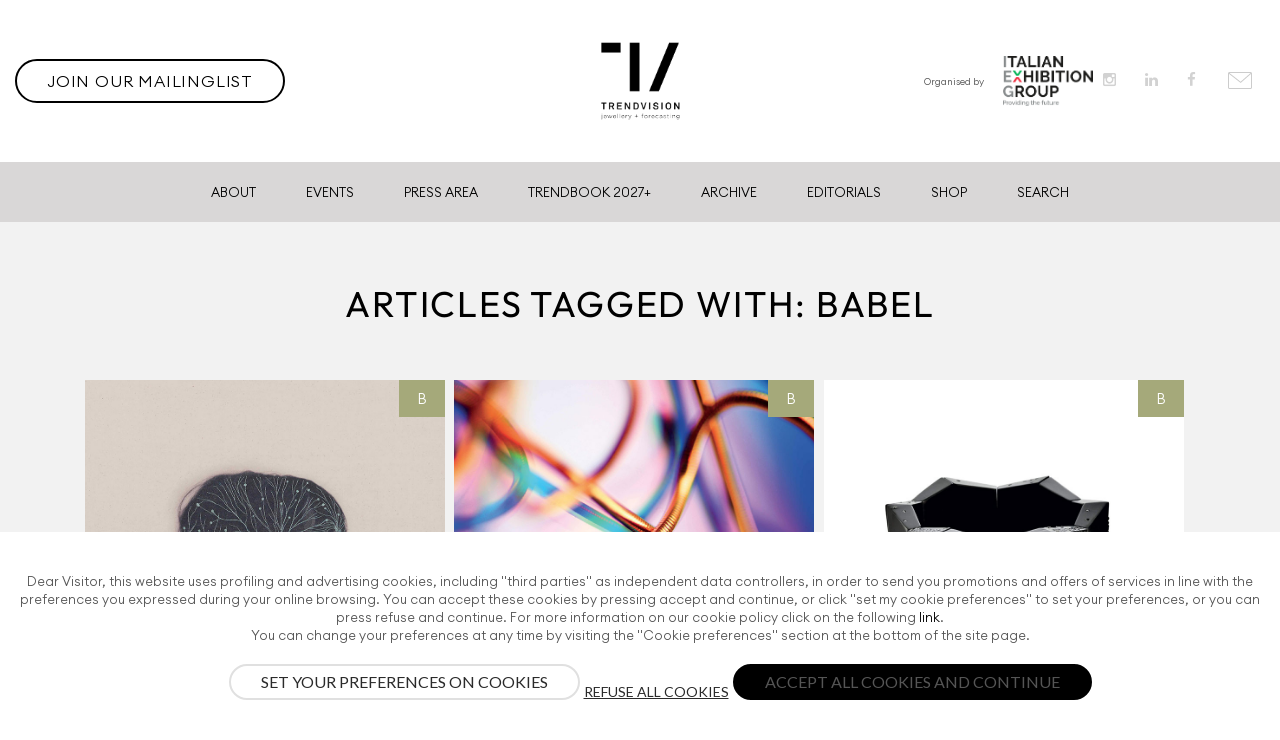

--- FILE ---
content_type: text/html; charset=utf-8
request_url: https://www.trendvisionforecasting.com/macrotrends-tags/tag/Babel
body_size: 9938
content:
<!DOCTYPE HTML>
<html lang="en-gb" dir="ltr"  data-config='{"twitter":0,"plusone":0,"facebook":0,"style":"trendvision"}'>

<head>
<meta charset="utf-8">
<meta http-equiv="X-UA-Compatible" content="IE=edge">
<meta name="viewport" content="width=device-width, initial-scale=1">
<base href="https://www.trendvisionforecasting.com/macrotrends-tags/tag/Babel" />
	<meta http-equiv="content-type" content="text/html; charset=utf-8" />
	<meta name="description" content="TRENDVISION Jewellery +Forecasting, the independent Think Tank of VICENZAORO, monitoring  global trends and forecasting jewellery, diamonds and watch design." />
	<meta name="generator" content="Joomla! - Open Source Content Management" />
	<title>Babel</title>
	<link href="/templates/yoo_uniq/favicon.ico" rel="shortcut icon" type="image/vnd.microsoft.icon" />
	<link href="/plugins/system/jce/css/content.css?157cc8884d99b9f0b938f75a2fa692f1" rel="stylesheet" type="text/css" />
	<link href="/modules/mod_zoofilter/tmpl/default/style.css?ver=20180416" rel="stylesheet" type="text/css" />
	<link href="https://www.trendvisionforecasting.com/plugins/system/cookiebannerjoomla/assets/css/cookie.css" rel="stylesheet" type="text/css" />
	<style type="text/css">
</style>
	<script src="/media/template/gzip.php?jquery.min-5f5ac9e1.js" type="text/javascript"></script>
	<script src="/media/template/gzip.php?jquery-noconflict-efd0e26e.js" type="text/javascript"></script>
	<script src="/media/template/gzip.php?jquery-migrate.min-4041b6b9.js" type="text/javascript"></script>
	<script src="/media/zoo/assets/js/responsive.js?ver=20180416" type="text/javascript"></script>
	<script src="/components/com_zoo/assets/js/default.js?ver=20180416" type="text/javascript"></script>
	<script src="/media/template/gzip.php?bootstrap.min-db6169b9.js" type="text/javascript"></script>
	<script src="/modules/mod_zoofilter/assets/js/modernizr.custom.js?ver=20180416" type="text/javascript"></script>
	<script src="/modules/mod_zoofilter/assets/js/jquery.placehold.min.js?ver=20180416" type="text/javascript"></script>
	<script src="/modules/mod_zoofilter/assets/js/check_required.min.js?ver=20180416" type="text/javascript"></script>
	<script src="/modules/mod_zoofilter/tmpl/default/script.min.js?ver=20180416" type="text/javascript"></script>
	<script src="https://www.trendvisionforecasting.com/plugins/system/cookiebannerjoomla/assets/js/cookie.js" type="text/javascript"></script>
	<script src="/media/widgetkit/uikit2-62da139c.js" type="text/javascript"></script>
	<script src="/media/widgetkit/wk-scripts-86ffe0cd.js" type="text/javascript"></script>
	<script type="text/javascript">
jQuery(function($) {
			$('.zx').closest('div').addClass('zx');
		});var $cookiebar = {"cookie_advanced":{"gtm_code":"GTM-WQBWMB","cookie_name":"_cookieAdvancedV2Allowed","template":"\n<div id=\"tm-cookie-banner\" class=\"tm-cookie-banner\">\n\n    <div class=\"text\">\n        Dear Visitor, this website uses profiling and advertising cookies, including \"third parties\" as independent data controllers, in order to send you promotions and offers of services in line with the preferences you expressed during your online browsing. You can accept these cookies by pressing accept and continue, or click \"set my cookie preferences\" to set your preferences, or you can press refuse and continue. For more information on our cookie policy click on the following <a href=\"https:\/\/www.iegexpo.it\/en\/privacypolicy\" target=\"blank\">link<\/a>. <br \/> You can change your preferences at any time by visiting the \"Cookie preferences\" section at the bottom of the site page.    <\/div>\n\n    <div class=\"buttons\">\n\n        <button type=\"button\" class=\"js-modal-open btn\">Set your preferences on cookies<\/button>\n\n        <button type=\"button\" class=\"js-reject btn\" data-cookiebanner-update=\"true\">Refuse all cookies<\/button>\n\n        <button type=\"button\" class=\"js-accept btn\" data-cookiebanner-update=\"true\">Accept all cookies and continue<\/button>\n    <\/div>\n\n<\/div>\n","modal_template":"\n<div id=\"tm-cookie-banner-custom-modal\" style=\"display: none\">\n\n    <div class=\"modal-dialog\">\n\n        <div class=\"modal-header\">\n            <h3 class=\"modal-title\">Privacy Preferences Center<\/h3>\n            <div class=\"modal-description\"><h4>Manage consent preferences<\/h4><p>When you visit any website, this may store or retrieve information about your browser, largely in the form of cookies. This information may be about you, your preferences or your device and is used to a large extent to operate the site according to your expectations. Information usually does not identify you directly, but can provide a more personalized Web experience. As we respect your right to privacy, you can choose not to allow certain types of cookies. Click on the headers of the different categories to learn more and change the default settings. However, blocking certain types of cookies may have an impact on your experience of the site and the services we can offer. <a href=\"https:\/\/www.iegexpo.it\/en\/privacypolicy\" target=\"blank\">More information<\/a><\/p>\n<\/div>\n        <\/div>\n\n        <div class=\"modal-body\">\n\n            <table class=\"consent-table\">\n\n                \n                                            <tr>\n                            <td>\n                                <div>\n                                    <a class=\"consent-title\">Technical or strictly necessary cookies<\/a>\n\n                                    <div class=\"consent-description\" style=\"display: none\">\n                                    These cookies are essential for the proper functioning of the site and cannot be deactivated in our systems because the experience of use and navigation of the website may be compromised. They are usually set only in response to actions you have taken that constitute a service request, such as setting privacy preferences, accessing or filling out forms. You can set your browser to block or have warnings about these cookies, but as a result some parts of the site will not work. These cookies do not store personal information. This category of cookies cannot be disabled                                    <\/div>\n\n                                <\/div>\n                            <\/td>\n\n                            <td>\n                                <div>\n                                    <label class=\"switch\">\n                                        <input class=\"uk-checkbox custom-field\" name=\"required_storage\" type=\"checkbox\" value=\"1\" checked disabled \/>\n                                        <span class=\"slider\"><\/span>\n                                    <\/label>\n                                <\/div>\n                            <\/td>\n\n                        <\/tr>\n\n                    \n                \n                                            <tr>\n                            <td>\n                                <div>\n                                    <a class=\"consent-title\">Advertising cookies<\/a>\n\n                                    <div class=\"consent-description\" style=\"display: none\">\n                                    These cookies (which can be first or third party) are those used to profile the user based on his behavior on the site and therefore to create specific profiles of the user by showing him advertisements relevant to the preferences shown on the network by the user. They do not directly store personal information, but are based solely on the identification of your browser and your internet device. If you do not accept these cookies, you will receive less targeted advertising.                                    <\/div>\n\n                                <\/div>\n                            <\/td>\n\n                            <td>\n                                <div>\n                                    <label class=\"switch\">\n                                        <input class=\"uk-checkbox custom-field\" name=\"ad_storage\" type=\"checkbox\" value=\"1\"  \/>\n                                        <span class=\"slider\"><\/span>\n                                    <\/label>\n                                <\/div>\n                            <\/td>\n\n                        <\/tr>\n\n                    \n                \n                                            <tr>\n                            <td>\n                                <div>\n                                    <a class=\"consent-title\">Analytical or performance cookies<\/a>\n\n                                    <div class=\"consent-description\" style=\"display: none\">\n                                    These cookies collect information in aggregate form on the number of users and on how they use the website. Analytical cookies are used to analyze and monitor the way in which the Site is visited (e.g. number of accesses and pages viewed). They help us know which pages are the most and least popular and see how visitors move around the site. All information collected by cookies is aggregated for statistical purposes to allow us to make improvements to the Site in terms of operation and navigation. If you do not allow these cookies, we will not know when you have visited our site.                                    <\/div>\n\n                                <\/div>\n                            <\/td>\n\n                            <td>\n                                <div>\n                                    <label class=\"switch\">\n                                        <input class=\"uk-checkbox custom-field\" name=\"analytics_storage\" type=\"checkbox\" value=\"1\"  \/>\n                                        <span class=\"slider\"><\/span>\n                                    <\/label>\n                                <\/div>\n                            <\/td>\n\n                        <\/tr>\n\n                    \n                \n                    \n                \n                    \n                \n                    \n                \n\n            <\/table>\n\n        <\/div>\n\n        <div class=\"modal-footer\">\n\n            <p class=\"uk-text-right\">\n                <button class=\"js-modal-close btn\" type=\"button\">\n                    Cancel                <\/button>\n                <button class=\"js-custom-accept btn\" type=\"button\" data-cookiebanner-update=\"true\">\n                    Save and continue                <\/button>\n            <\/p>\n\n        <\/div>\n\n    <\/div>\n\n<\/div>\n"}};
	</script>

<link rel="apple-touch-icon-precomposed" href="/templates/yoo_uniq/apple_touch_icon.png">
<link rel="stylesheet" href="/media/template/gzip.php?bootstrap-8d28f353.css">
<link rel="stylesheet" href="/media/template/gzip.php?theme-ca96b788.css">
<script src="/media/template/gzip.php?theme-2960fd01.js"></script>

<!--[if (gte IE 6)&(lte IE 8)]>
<script type="text/javascript" src="/plugins/system/superfossil/assets/js/respond.min.js"></script>
<script type="text/javascript" src="/plugins/system/superfossil/assets/js/selectivzr.js"></script>
<![endif]-->
</head>

<body class="tm-noblog">
    <div id="top" class="tm-page">

        
        
            <div class="tm-headerbar-background">
    <div class="tm-headerbar tm-headerbar-container">

                <div class="tm-headerbar-left uk-flex uk-flex-middle">

                        <div class="uk-hidden-small">
                
	<div class="moduletable"><a class="uk-button" href="/#tm-top-d" uk-scroll>Join our Mailinglist</a></div>            </div>
            
                        <a href="#offcanvas" class="uk-navbar-toggle uk-visible-small" data-uk-offcanvas></a>
            
        </div>
        
                <div class="uk-flex uk-flex-center">
                        <a class="tm-logo uk-hidden-small" href="https://www.trendvisionforecasting.com">
	<!--<img src="/images/logo-trendvision.jpg" alt="logo trendvision" />--> <img src="/images/logo_2021.png" width="150" style="max-width: 150px;" alt="logo trendvision" /></a>
                                    <a class="tm-logo-small uk-visible-small" href="https://www.trendvisionforecasting.com">
	<img src="/images/logo_2021.png" alt="logo trendvision" width="134" height="30" /></a>
                    </div>
        
                <div class="tm-headerbar-right uk-flex uk-flex-middle">
            <div class="uk-panel">
	<div class="uk-visible-large"><small>Organised by</small> <a href="https://en.iegexpo.it/" target="_blank" rel="noopener"><img src="/images/logo-iegexpo-new.png" style="margin-left: 15px; width: 90px;" width="80" height="40" alt="logo iegexpo new" /></a></div></div>
<div class="uk-panel">
	<div class="headerbar-icons uk-visible-large">
  <a href="https://www.instagram.com/trendvisionforecasting/" target="_blank"><i class="uk-icon-instagram uk-margin-small-right"></i></a>
  <a href="https://www.linkedin.com/company/trendvision-jewellery-forecasting-italian-exhibition-group/" target="_blank"><i class="uk-icon-linkedin uk-margin-small-right"></i></a>
   <a href="https://www.facebook.com/trendvisionjewelleryforecasting/" target="_blank"><i class="uk-icon-facebook uk-margin-small-right"></i></a> 

  <!--<a href="https://it.pinterest.com/trendvision/" target="_blanck"><i class="uk-icon-pinterest uk-margin-small-right"></i></a>-->
  <a href="/contacts"><img src="/images/home_mail_icon.svg" alt="Contacts" /></a>
</div></div>        </div>
        
    </div>
</div>

    <div class="uk-hidden-small">
        <nav class="uk-navbar tm-navbar"
        data-uk-sticky        >
            <div class="uk-flex uk-flex-center">
                <ul class="uk-navbar-nav uk-hidden-small"><li><a href="/about">About</a></li><li><a href="/events">Events</a></li><li><a href="/press-area">Press Area</a></li><li><a href="/trendbook-2027">Trendbook 2027+</a></li><li class="uk-parent" data-uk-dropdown="{'preventflip':'y'}" aria-haspopup="true" aria-expanded="false"><a href="#">Archive</a>
<div class="uk-dropdown uk-dropdown-navbar uk-dropdown-width-1" style="min-width: 300px; max-width: 300px; width:300px;"><div class="uk-grid uk-dropdown-grid"><div class="uk-width-1-1"><ul class="uk-nav uk-nav-navbar"><li><a href="/archive/archive-macro-trends-2026">Archive Macro Trends 2026</a></li><li><a href="/archive/archive-macro-trends-2025">Archive Macro Trends 2025</a></li><li><a href="/archive/archive-macro-trends-2024">Archive Macro Trends 2024</a></li><li><a href="/archive/archive-macro-trends-2023">Archive Macro Trends 2023</a></li><li><a href="/archive/archive-macro-trends-2022">Archive Macro Trends 2022</a></li><li><a href="/archive/archive-macro-trends-2021">Archive Macro Trends 2021</a></li><li><a href="/archive/archive-macro-trends-2020">Archive Macro Trends 2020</a></li><li><a href="/archive/archive-macro-trends-2019">Archive Macro Trends 2019</a></li><li><a href="/archive/archive-macro-trends-2018">Archive Macro Trends 2018</a></li><li><a href="/archive/archive-macro-trends">Archive Macro Trends 2017</a></li></ul></div></div></div></li><li><a href="/editorials">Editorials</a></li><li><a href="https://extras.trendvisionforecasting.com/" class="shop" target="_blank" rel="noopener noreferrer">Shop</a></li></ul>

        <ul class="uk-navbar-nav uk-hidden-small">
            <li class="uk-parent" data-uk-dropdown>
                <a href="#">Search</a>
                <div class="uk-dropdown uk-dropdown-navbar">
	<div class="uk-grid">
	<div class="uk-width-1-2">		<div class="moduletable">
							<h3>Search MacroTrends</h3>
						
<div class="zoo-filter form-wrapper" id="mod-zoofilter-129">
	<form class="style" action="/editorials" method="post" id="zoo-filter-form-129" name="zoo-filter-form-129">
		
		<div class="form-inner">

			

	<div class="form-element-row textareapro textareapro-0"><label for="0_bd244f00-6993-4fe0-a6b2-380d5299af2b">Search into Description:</label><input type="text" name="elements[bd244f00-6993-4fe0-a6b2-380d5299af2b]" value=""  /></div>			
			<input type="hidden" name="option" value="com_zoo" />
			<input type="hidden" name="task" value="search" />
			<input type="hidden" name="controller" value="zoofilter" />
			<input type="hidden" name="type" value="trends" />
			<input type="hidden" name="app_id" value="3" />
			<input type="hidden" name="show_title" value="1" />
			<input type="hidden" name="show_ordering" value="0" />
			<input type="hidden" name="show_permalink" value="0" />
			<input type="hidden" name="redirect_if_one" value="0" />
			<input type="hidden" name="columns" value="3" />
			<input type="hidden" name="page_title" value="Search Result:" />
			<!-- Item Layout -->
			<!-- the layout value is overiden by ZOO when displaying category view.
				 As a workaround and future prevention the value it's wrapped but both will be checked. -->
			<input type="hidden" name="layout" value="default" />
			<input type="hidden" name="zoofilter[item_layout]" value="default" />
			<!-- Item Layout END -->
			<input type="hidden" name="page_layout" value="search" />
			<input type="hidden" name="elayout" value="default" />
			<input type="hidden" name="ordering_layout" value="default" />
			<input type="hidden" name="type" value="trends" />
			<input type="hidden" name="module_id" value="129" />
			
			<input type="hidden" name="Itemid" value="291" />	
			<input type="hidden" name="items_per_page" value="1000" />
			<input type="hidden" name="search_limit" value="1000" />
			
						<button type="submit" class="uk-button uk-button-primary">Search</button>
									
			<div class="clearfix"></div>

		</div>
		
	</form>
	
	<script type="text/javascript">
		jQuery(document).ready(function(){
			Modernizr.load({
				test: Modernizr.input.required,
				complete: function() {
					init("Required fields should not be empty.");
				}
			});
			jQuery('#mod-zoofilter-129').ZOOfilterSearchDefault({button: '.zfac-clear', ajax: 0, submit: 1})
		});
	</script>
</div>
		</div>
	</div>
	<div class="uk-width-1-2">		<div class="moduletable">
							<h3>Search Eventi</h3>
						
<div class="zoo-filter form-wrapper" id="mod-zoofilter-130">
	<form class="style" action="/editorials" method="post" id="zoo-filter-form-130" name="zoo-filter-form-130">
		
		<div class="form-inner">

			

	<div class="form-element-row textareapro textareapro-0"><label for="0_deafbcc9-2715-46e3-9514-8c73a382bd1a">Search into Description: </label><input type="text" name="elements[deafbcc9-2715-46e3-9514-8c73a382bd1a]" value=""  /></div>			
			<input type="hidden" name="option" value="com_zoo" />
			<input type="hidden" name="task" value="search" />
			<input type="hidden" name="controller" value="zoofilter" />
			<input type="hidden" name="type" value="evento" />
			<input type="hidden" name="app_id" value="5" />
			<input type="hidden" name="show_title" value="1" />
			<input type="hidden" name="show_ordering" value="0" />
			<input type="hidden" name="show_permalink" value="0" />
			<input type="hidden" name="redirect_if_one" value="0" />
			<input type="hidden" name="columns" value="2" />
			<input type="hidden" name="page_title" value="Search Result:" />
			<!-- Item Layout -->
			<!-- the layout value is overiden by ZOO when displaying category view.
				 As a workaround and future prevention the value it's wrapped but both will be checked. -->
			<input type="hidden" name="layout" value="default" />
			<input type="hidden" name="zoofilter[item_layout]" value="default" />
			<!-- Item Layout END -->
			<input type="hidden" name="page_layout" value="search" />
			<input type="hidden" name="elayout" value="default" />
			<input type="hidden" name="ordering_layout" value="default" />
			<input type="hidden" name="type" value="evento" />
			<input type="hidden" name="module_id" value="130" />
			
			<input type="hidden" name="Itemid" value="291" />	
			<input type="hidden" name="items_per_page" value="1000" />
			<input type="hidden" name="search_limit" value="1000" />
			
						<button type="submit" class="uk-button uk-button-primary">Search</button>
									
			<div class="clearfix"></div>

		</div>
		
	</form>
	
	<script type="text/javascript">
		jQuery(document).ready(function(){
			Modernizr.load({
				test: Modernizr.input.required,
				complete: function() {
					init("Required fields should not be empty.");
				}
			});
			jQuery('#mod-zoofilter-130').ZOOfilterSearchDefault({button: '.zfac-clear', ajax: 0, submit: 1})
		});
	</script>
</div>
		</div>
	</div>
	<!--<div class="uk-width-1-1"></div>-->
</div></div>
            </li>
        </ul>            </div>
        </nav>
    </div>


        
        
        
        
        
        
                <div id="tm-main" class="uk-block tm-block tm-block-fullwidth">

            <div class="">

                
                <div class="uk-grid" data-uk-grid-match data-uk-grid-margin>

                                        <div class="tm-main uk-width-medium-1-1">

                        
                        
                        <main id="tm-content" class="tm-content">

                            <div id="system-message-container">
</div>
<div class="yoo-zoo news-uikit news-uikit-tag">

		<h1 class="uk-h1 uk-margin-bottom uk-text-center uk-margin-top trendvision-main-title">Articles tagged with: Babel</h2>
	
	<div class="uk-margin-bottom uk-margin-large-top">
	<div class="grid uk-margin-top uk-visible-large" id="container" style="margin-right: 80px; margin-left: 80px; position: relative;">

	
<div class="grid-item uk-visible-large grid-item--width2" data-filter="Babel – The Phygital" data-grid-prepared="true">
	<div class="uk-panel uk-panel-box">

					<div class="uk-panel-badge uk-badge" style="background: #a5a97a">

				<a href="/macrotrends-2020/babel" style="color:#fff !important;">
					B				</a>
			</div>
		
		<div class="uk-panel-teaser">

			<a href="https://www.trendvisionforecasting.com/archive/archive-macro-trends-2020/archivio-macro-trend-2020/constructal"> 
	<img src="/media/zoo/images/post-4---Constructal-12_72ec04db8d19e6e33757bff6356d0622.jpg" alt="Constructal" width="900" height="900" /> </a>
		</div>

		<div class="uk-panel-teaser-bottom teaser-28">
						<h1 class="uk-article-title uk-margin-remove">
				<a href="https://www.trendvisionforecasting.com/archive/archive-macro-trends-2020/archivio-macro-trend-2020/constructal"> Constructal </a>
			</h1>
			
			
						<p class="uk-margin-remove">
				 Your true nature is luminary
Juana Gomez, Constructal, hand embroidery on photo printed on cotton, 2015 			</p>
						<span class="uk-text-small" style="font-style: italic; z-index:100000; position:absolute; bottom:20px; left:10px;">Tags:  <a href="/macrotrends-tags/tag/art">#art</a> - <a href="/macrotrends-tags/tag/Babel">#Babel</a> - <a href="/macrotrends-tags/tag/MappingBright">#MappingBright</a> - <a href="/macrotrends-tags/tag/ThePhygital">#ThePhygital</a> - <a href="/macrotrends-tags/tag/TrendBook2020">#TrendBook2020</a> </span>			<span class="uk-text-small" data-uk-toggle="{target:'#constructal', cls:'uk-visible'}" style="z-index:100000; position:absolute; bottom:5px; right:5px; cursor:pointer;"><i class="uk-icon-share-alt"></i></span>
		

			<div id="constructal" class="social-share">
				<ul>
					<li class="entypo-facebook"><a href="http://www.facebook.com/sharer/sharer.php?u=https://www.trendvisionforecasting.com/archive/archive-macro-trends-2020/archivio-macro-trend-2020/constructal" onclick="javascript:window.open(this.href,'', 'menubar=no,toolbar=no,resizable=yes,scrollbars=yes,height=600,width=600');return false;"><i class="uk-icon-facebook"></i></a></li>
					<li class="entypo-pinterest"><a data-pin-do="buttonPin" href="https://www.pinterest.com/pin/create/button/?url=https://www.trendvisionforecasting.com/archive/archive-macro-trends-2020/archivio-macro-trend-2020/constructal&media=https://www.trendvisionforecasting.com/images/2020/macrotrends/Post/Babel/post-4---Constructal-12.jpg&description=Constructal" onclick="javascript:window.open(this.href,'', 'menubar=no,toolbar=no,resizable=yes,scrollbars=yes,height=600,width=600');return false;"><i class="uk-icon-pinterest"></i></a></li>
					<li class="entypo-linkedin"><a href="https://www.linkedin.com/shareArticle?mini=true&url=https://www.trendvisionforecasting.com/archive/archive-macro-trends-2020/archivio-macro-trend-2020/constructal" onclick="javascript:window.open(this.href,'', 'menubar=no,toolbar=no,resizable=yes,scrollbars=yes,height=600,width=600');return false;"><i class="uk-icon-linkedin"></i></a></li>
				</ul>
			</div>
		</div>
	</div>
</div>

<div class="uk-width-1-1 uk-hidden-large" data-filter="Babel – The Phygital" data-grid-prepared="true">
	<div class="uk-panel uk-panel-box uk-grid uk-margin-bottom">

				<div class="uk-panel-badge uk-badge" style="background: #a5a97a">B</div>
		
		<div class="uk-width-medium-1-2 uk-margin-bottom">

			<a href="https://www.trendvisionforecasting.com/archive/archive-macro-trends-2020/archivio-macro-trend-2020/constructal"> 
	<img src="/media/zoo/images/post-4---Constructal-12_72ec04db8d19e6e33757bff6356d0622.jpg" alt="Constructal" width="900" height="900" /> </a>

		</div>

		<div class="uk-width-medium-1-2">
			<div class="uk-panel-teaser-bottom teaser-babel-the-phygital">
								<h1 class="uk-article-title uk-margin-remove">
					<a href="https://www.trendvisionforecasting.com/archive/archive-macro-trends-2020/archivio-macro-trend-2020/constructal"> Constructal </a>
				</h1>
				
				
								<p class="uk-margin-remove">
					 Your true nature is luminary
Juana Gomez, Constructal, hand embroidery on photo printed on cotton, 2015 				</p>
								<span class="uk-text-small" style="font-style: italic;">Tags:  <a href="/macrotrends-tags/tag/art">#art</a> - <a href="/macrotrends-tags/tag/Babel">#Babel</a> - <a href="/macrotrends-tags/tag/MappingBright">#MappingBright</a> - <a href="/macrotrends-tags/tag/ThePhygital">#ThePhygital</a> - <a href="/macrotrends-tags/tag/TrendBook2020">#TrendBook2020</a> </span>				<div class="uk-margin-top social-share-small">
					<a href="http://www.facebook.com/sharer/sharer.php?u=https://www.trendvisionforecasting.com/archive/archive-macro-trends-2020/archivio-macro-trend-2020/constructal" onclick="javascript:window.open(this.href,'', 'menubar=no,toolbar=no,resizable=yes,scrollbars=yes,height=600,width=600');return false;"><i class="uk-icon-facebook"></i></a>
					<a data-pin-do="buttonPin" href="https://www.pinterest.com/pin/create/button/?url=https://www.trendvisionforecasting.com/archive/archive-macro-trends-2020/archivio-macro-trend-2020/constructal&media=https://www.trendvisionforecasting.com/images/2020/macrotrends/Post/Babel/post-4---Constructal-12.jpg&description=Constructal" onclick="javascript:window.open(this.href,'', 'menubar=no,toolbar=no,resizable=yes,scrollbars=yes,height=600,width=600');return false;"><i class="uk-icon-pinterest"></i></a>
					<a href="https://www.linkedin.com/shareArticle?mini=true&url=https://www.trendvisionforecasting.com/archive/archive-macro-trends-2020/archivio-macro-trend-2020/constructal" onclick="javascript:window.open(this.href,'', 'menubar=no,toolbar=no,resizable=yes,scrollbars=yes,height=600,width=600');return false;"><i class="uk-icon-linkedin"></i></a>
				</div>
			</div>
		</div>
	</div>
</div>




	
<div class="grid-item uk-visible-large grid-item--width2" data-filter="Babel – The Phygital" data-grid-prepared="true">
	<div class="uk-panel uk-panel-box">

					<div class="uk-panel-badge uk-badge" style="background: #a5a97a">

				<a href="/macrotrends-2020/babel" style="color:#fff !important;">
					B				</a>
			</div>
		
		<div class="uk-panel-teaser">

			<a href="https://www.trendvisionforecasting.com/archive/archive-macro-trends-2020/archivio-macro-trend-2020/loriann-jewelry"> 
	<img src="/media/zoo/images/post-3---Loriann-Jewelry--12_32f76b245b9a78885fb3b82eac1b8569.jpg" alt="Loriann Jewelry" width="900" height="900" /> </a>
		</div>

		<div class="uk-panel-teaser-bottom teaser-28">
						<h1 class="uk-article-title uk-margin-remove">
				<a href="https://www.trendvisionforecasting.com/archive/archive-macro-trends-2020/archivio-macro-trend-2020/loriann-jewelry"> Loriann Jewelry </a>
			</h1>
			
			
						<p class="uk-margin-remove">
				 All we have is now! We are all lost stars trying to light up the sky
Loriann Jewelry 			</p>
						<span class="uk-text-small" style="font-style: italic; z-index:100000; position:absolute; bottom:20px; left:10px;">Tags:  <a href="/macrotrends-tags/tag/Babel">#Babel</a> - <a href="/macrotrends-tags/tag/DigitalPsychedelia">#DigitalPsychedelia</a> - <a href="/macrotrends-tags/tag/jewellery">#jewellery</a> - <a href="/macrotrends-tags/tag/ThePhygital">#ThePhygital</a> - <a href="/macrotrends-tags/tag/TrendBook2020">#TrendBook2020</a> </span>			<span class="uk-text-small" data-uk-toggle="{target:'#loriann-jewelry', cls:'uk-visible'}" style="z-index:100000; position:absolute; bottom:5px; right:5px; cursor:pointer;"><i class="uk-icon-share-alt"></i></span>
		

			<div id="loriann-jewelry" class="social-share">
				<ul>
					<li class="entypo-facebook"><a href="http://www.facebook.com/sharer/sharer.php?u=https://www.trendvisionforecasting.com/archive/archive-macro-trends-2020/archivio-macro-trend-2020/loriann-jewelry" onclick="javascript:window.open(this.href,'', 'menubar=no,toolbar=no,resizable=yes,scrollbars=yes,height=600,width=600');return false;"><i class="uk-icon-facebook"></i></a></li>
					<li class="entypo-pinterest"><a data-pin-do="buttonPin" href="https://www.pinterest.com/pin/create/button/?url=https://www.trendvisionforecasting.com/archive/archive-macro-trends-2020/archivio-macro-trend-2020/loriann-jewelry&media=https://www.trendvisionforecasting.com/images/2020/macrotrends/Post/Babel/post-3---Loriann-Jewelry--12.jpg&description=Loriann Jewelry" onclick="javascript:window.open(this.href,'', 'menubar=no,toolbar=no,resizable=yes,scrollbars=yes,height=600,width=600');return false;"><i class="uk-icon-pinterest"></i></a></li>
					<li class="entypo-linkedin"><a href="https://www.linkedin.com/shareArticle?mini=true&url=https://www.trendvisionforecasting.com/archive/archive-macro-trends-2020/archivio-macro-trend-2020/loriann-jewelry" onclick="javascript:window.open(this.href,'', 'menubar=no,toolbar=no,resizable=yes,scrollbars=yes,height=600,width=600');return false;"><i class="uk-icon-linkedin"></i></a></li>
				</ul>
			</div>
		</div>
	</div>
</div>

<div class="uk-width-1-1 uk-hidden-large" data-filter="Babel – The Phygital" data-grid-prepared="true">
	<div class="uk-panel uk-panel-box uk-grid uk-margin-bottom">

				<div class="uk-panel-badge uk-badge" style="background: #a5a97a">B</div>
		
		<div class="uk-width-medium-1-2 uk-margin-bottom">

			<a href="https://www.trendvisionforecasting.com/archive/archive-macro-trends-2020/archivio-macro-trend-2020/loriann-jewelry"> 
	<img src="/media/zoo/images/post-3---Loriann-Jewelry--12_32f76b245b9a78885fb3b82eac1b8569.jpg" alt="Loriann Jewelry" width="900" height="900" /> </a>

		</div>

		<div class="uk-width-medium-1-2">
			<div class="uk-panel-teaser-bottom teaser-babel-the-phygital">
								<h1 class="uk-article-title uk-margin-remove">
					<a href="https://www.trendvisionforecasting.com/archive/archive-macro-trends-2020/archivio-macro-trend-2020/loriann-jewelry"> Loriann Jewelry </a>
				</h1>
				
				
								<p class="uk-margin-remove">
					 All we have is now! We are all lost stars trying to light up the sky
Loriann Jewelry 				</p>
								<span class="uk-text-small" style="font-style: italic;">Tags:  <a href="/macrotrends-tags/tag/Babel">#Babel</a> - <a href="/macrotrends-tags/tag/DigitalPsychedelia">#DigitalPsychedelia</a> - <a href="/macrotrends-tags/tag/jewellery">#jewellery</a> - <a href="/macrotrends-tags/tag/ThePhygital">#ThePhygital</a> - <a href="/macrotrends-tags/tag/TrendBook2020">#TrendBook2020</a> </span>				<div class="uk-margin-top social-share-small">
					<a href="http://www.facebook.com/sharer/sharer.php?u=https://www.trendvisionforecasting.com/archive/archive-macro-trends-2020/archivio-macro-trend-2020/loriann-jewelry" onclick="javascript:window.open(this.href,'', 'menubar=no,toolbar=no,resizable=yes,scrollbars=yes,height=600,width=600');return false;"><i class="uk-icon-facebook"></i></a>
					<a data-pin-do="buttonPin" href="https://www.pinterest.com/pin/create/button/?url=https://www.trendvisionforecasting.com/archive/archive-macro-trends-2020/archivio-macro-trend-2020/loriann-jewelry&media=https://www.trendvisionforecasting.com/images/2020/macrotrends/Post/Babel/post-3---Loriann-Jewelry--12.jpg&description=Loriann Jewelry" onclick="javascript:window.open(this.href,'', 'menubar=no,toolbar=no,resizable=yes,scrollbars=yes,height=600,width=600');return false;"><i class="uk-icon-pinterest"></i></a>
					<a href="https://www.linkedin.com/shareArticle?mini=true&url=https://www.trendvisionforecasting.com/archive/archive-macro-trends-2020/archivio-macro-trend-2020/loriann-jewelry" onclick="javascript:window.open(this.href,'', 'menubar=no,toolbar=no,resizable=yes,scrollbars=yes,height=600,width=600');return false;"><i class="uk-icon-linkedin"></i></a>
				</div>
			</div>
		</div>
	</div>
</div>




	
<div class="grid-item uk-visible-large grid-item--width2" data-filter="Babel – The Phygital" data-grid-prepared="true">
	<div class="uk-panel uk-panel-box">

					<div class="uk-panel-badge uk-badge" style="background: #a5a97a">

				<a href="/macrotrends-2020/babel" style="color:#fff !important;">
					B				</a>
			</div>
		
		<div class="uk-panel-teaser">

			<a href="https://www.trendvisionforecasting.com/archive/archive-macro-trends-2020/archivio-macro-trend-2020/jaqueline-cullen"> 
	<img src="/media/zoo/images/post-2---Jaqueline-Cullen-12_3618bb5680687735e6c4e222333d76d6.jpg" alt="Jaqueline Cullen" width="900" height="900" /> </a>
		</div>

		<div class="uk-panel-teaser-bottom teaser-28">
						<h1 class="uk-article-title uk-margin-remove">
				<a href="https://www.trendvisionforecasting.com/archive/archive-macro-trends-2020/archivio-macro-trend-2020/jaqueline-cullen"> Jaqueline Cullen </a>
			</h1>
			
			
						<p class="uk-margin-remove">
				 Geometry keeps you in shape
Bracelet by Jaqueline Cullen 			</p>
						<span class="uk-text-small" style="font-style: italic; z-index:100000; position:absolute; bottom:20px; left:10px;">Tags:  <a href="/macrotrends-tags/tag/Babel">#Babel</a> - <a href="/macrotrends-tags/tag/jewellery">#jewellery</a> - <a href="/macrotrends-tags/tag/OpticalGap">#OpticalGap</a> - <a href="/macrotrends-tags/tag/ThePhygital">#ThePhygital</a> - <a href="/macrotrends-tags/tag/TrendBook2020">#TrendBook2020</a> </span>			<span class="uk-text-small" data-uk-toggle="{target:'#jaqueline-cullen', cls:'uk-visible'}" style="z-index:100000; position:absolute; bottom:5px; right:5px; cursor:pointer;"><i class="uk-icon-share-alt"></i></span>
		

			<div id="jaqueline-cullen" class="social-share">
				<ul>
					<li class="entypo-facebook"><a href="http://www.facebook.com/sharer/sharer.php?u=https://www.trendvisionforecasting.com/archive/archive-macro-trends-2020/archivio-macro-trend-2020/jaqueline-cullen" onclick="javascript:window.open(this.href,'', 'menubar=no,toolbar=no,resizable=yes,scrollbars=yes,height=600,width=600');return false;"><i class="uk-icon-facebook"></i></a></li>
					<li class="entypo-pinterest"><a data-pin-do="buttonPin" href="https://www.pinterest.com/pin/create/button/?url=https://www.trendvisionforecasting.com/archive/archive-macro-trends-2020/archivio-macro-trend-2020/jaqueline-cullen&media=https://www.trendvisionforecasting.com/images/2020/macrotrends/Post/Babel/post-2---Jaqueline-Cullen-12.jpg&description=Jaqueline Cullen" onclick="javascript:window.open(this.href,'', 'menubar=no,toolbar=no,resizable=yes,scrollbars=yes,height=600,width=600');return false;"><i class="uk-icon-pinterest"></i></a></li>
					<li class="entypo-linkedin"><a href="https://www.linkedin.com/shareArticle?mini=true&url=https://www.trendvisionforecasting.com/archive/archive-macro-trends-2020/archivio-macro-trend-2020/jaqueline-cullen" onclick="javascript:window.open(this.href,'', 'menubar=no,toolbar=no,resizable=yes,scrollbars=yes,height=600,width=600');return false;"><i class="uk-icon-linkedin"></i></a></li>
				</ul>
			</div>
		</div>
	</div>
</div>

<div class="uk-width-1-1 uk-hidden-large" data-filter="Babel – The Phygital" data-grid-prepared="true">
	<div class="uk-panel uk-panel-box uk-grid uk-margin-bottom">

				<div class="uk-panel-badge uk-badge" style="background: #a5a97a">B</div>
		
		<div class="uk-width-medium-1-2 uk-margin-bottom">

			<a href="https://www.trendvisionforecasting.com/archive/archive-macro-trends-2020/archivio-macro-trend-2020/jaqueline-cullen"> 
	<img src="/media/zoo/images/post-2---Jaqueline-Cullen-12_3618bb5680687735e6c4e222333d76d6.jpg" alt="Jaqueline Cullen" width="900" height="900" /> </a>

		</div>

		<div class="uk-width-medium-1-2">
			<div class="uk-panel-teaser-bottom teaser-babel-the-phygital">
								<h1 class="uk-article-title uk-margin-remove">
					<a href="https://www.trendvisionforecasting.com/archive/archive-macro-trends-2020/archivio-macro-trend-2020/jaqueline-cullen"> Jaqueline Cullen </a>
				</h1>
				
				
								<p class="uk-margin-remove">
					 Geometry keeps you in shape
Bracelet by Jaqueline Cullen 				</p>
								<span class="uk-text-small" style="font-style: italic;">Tags:  <a href="/macrotrends-tags/tag/Babel">#Babel</a> - <a href="/macrotrends-tags/tag/jewellery">#jewellery</a> - <a href="/macrotrends-tags/tag/OpticalGap">#OpticalGap</a> - <a href="/macrotrends-tags/tag/ThePhygital">#ThePhygital</a> - <a href="/macrotrends-tags/tag/TrendBook2020">#TrendBook2020</a> </span>				<div class="uk-margin-top social-share-small">
					<a href="http://www.facebook.com/sharer/sharer.php?u=https://www.trendvisionforecasting.com/archive/archive-macro-trends-2020/archivio-macro-trend-2020/jaqueline-cullen" onclick="javascript:window.open(this.href,'', 'menubar=no,toolbar=no,resizable=yes,scrollbars=yes,height=600,width=600');return false;"><i class="uk-icon-facebook"></i></a>
					<a data-pin-do="buttonPin" href="https://www.pinterest.com/pin/create/button/?url=https://www.trendvisionforecasting.com/archive/archive-macro-trends-2020/archivio-macro-trend-2020/jaqueline-cullen&media=https://www.trendvisionforecasting.com/images/2020/macrotrends/Post/Babel/post-2---Jaqueline-Cullen-12.jpg&description=Jaqueline Cullen" onclick="javascript:window.open(this.href,'', 'menubar=no,toolbar=no,resizable=yes,scrollbars=yes,height=600,width=600');return false;"><i class="uk-icon-pinterest"></i></a>
					<a href="https://www.linkedin.com/shareArticle?mini=true&url=https://www.trendvisionforecasting.com/archive/archive-macro-trends-2020/archivio-macro-trend-2020/jaqueline-cullen" onclick="javascript:window.open(this.href,'', 'menubar=no,toolbar=no,resizable=yes,scrollbars=yes,height=600,width=600');return false;"><i class="uk-icon-linkedin"></i></a>
				</div>
			</div>
		</div>
	</div>
</div>




	
<div class="grid-item uk-visible-large grid-item--width2" data-filter="Babel – The Phygital" data-grid-prepared="true">
	<div class="uk-panel uk-panel-box">

					<div class="uk-panel-badge uk-badge" style="background: #a5a97a">

				<a href="/macrotrends-2020/babel" style="color:#fff !important;">
					B				</a>
			</div>
		
		<div class="uk-panel-teaser">

			<a href="https://www.trendvisionforecasting.com/archive/archive-macro-trends-2020/archivio-macro-trend-2020/self-confidence"> 
	<img src="/media/zoo/images/post-1---Self-confidence-12_37b713974cad823d4ba977a138a628ae.jpg" alt="Self-confidence" width="900" height="900" /> </a>
		</div>

		<div class="uk-panel-teaser-bottom teaser-28">
						<h1 class="uk-article-title uk-margin-remove">
				<a href="https://www.trendvisionforecasting.com/archive/archive-macro-trends-2020/archivio-macro-trend-2020/self-confidence"> Self-confidence </a>
			</h1>
			
			
						<p class="uk-margin-remove">
				 Self-confidence is the best outfit, rock it and own it
Stocksnap 			</p>
						<span class="uk-text-small" style="font-style: italic; z-index:100000; position:absolute; bottom:20px; left:10px;">Tags:  <a href="/macrotrends-tags/tag/Babel">#Babel</a> - <a href="/macrotrends-tags/tag/fashion">#fashion</a> - <a href="/macrotrends-tags/tag/ThePhygital">#ThePhygital</a> - <a href="/macrotrends-tags/tag/TrendBook2020">#TrendBook2020</a> - <a href="/macrotrends-tags/tag/VICENZAORO">#VICENZAORO</a> </span>			<span class="uk-text-small" data-uk-toggle="{target:'#self-confidence', cls:'uk-visible'}" style="z-index:100000; position:absolute; bottom:5px; right:5px; cursor:pointer;"><i class="uk-icon-share-alt"></i></span>
		

			<div id="self-confidence" class="social-share">
				<ul>
					<li class="entypo-facebook"><a href="http://www.facebook.com/sharer/sharer.php?u=https://www.trendvisionforecasting.com/archive/archive-macro-trends-2020/archivio-macro-trend-2020/self-confidence" onclick="javascript:window.open(this.href,'', 'menubar=no,toolbar=no,resizable=yes,scrollbars=yes,height=600,width=600');return false;"><i class="uk-icon-facebook"></i></a></li>
					<li class="entypo-pinterest"><a data-pin-do="buttonPin" href="https://www.pinterest.com/pin/create/button/?url=https://www.trendvisionforecasting.com/archive/archive-macro-trends-2020/archivio-macro-trend-2020/self-confidence&media=https://www.trendvisionforecasting.com/images/2020/macrotrends/Post/Babel/post-1---Self-confidence-12.jpg&description=Self-confidence" onclick="javascript:window.open(this.href,'', 'menubar=no,toolbar=no,resizable=yes,scrollbars=yes,height=600,width=600');return false;"><i class="uk-icon-pinterest"></i></a></li>
					<li class="entypo-linkedin"><a href="https://www.linkedin.com/shareArticle?mini=true&url=https://www.trendvisionforecasting.com/archive/archive-macro-trends-2020/archivio-macro-trend-2020/self-confidence" onclick="javascript:window.open(this.href,'', 'menubar=no,toolbar=no,resizable=yes,scrollbars=yes,height=600,width=600');return false;"><i class="uk-icon-linkedin"></i></a></li>
				</ul>
			</div>
		</div>
	</div>
</div>

<div class="uk-width-1-1 uk-hidden-large" data-filter="Babel – The Phygital" data-grid-prepared="true">
	<div class="uk-panel uk-panel-box uk-grid uk-margin-bottom">

				<div class="uk-panel-badge uk-badge" style="background: #a5a97a">B</div>
		
		<div class="uk-width-medium-1-2 uk-margin-bottom">

			<a href="https://www.trendvisionforecasting.com/archive/archive-macro-trends-2020/archivio-macro-trend-2020/self-confidence"> 
	<img src="/media/zoo/images/post-1---Self-confidence-12_37b713974cad823d4ba977a138a628ae.jpg" alt="Self-confidence" width="900" height="900" /> </a>

		</div>

		<div class="uk-width-medium-1-2">
			<div class="uk-panel-teaser-bottom teaser-babel-the-phygital">
								<h1 class="uk-article-title uk-margin-remove">
					<a href="https://www.trendvisionforecasting.com/archive/archive-macro-trends-2020/archivio-macro-trend-2020/self-confidence"> Self-confidence </a>
				</h1>
				
				
								<p class="uk-margin-remove">
					 Self-confidence is the best outfit, rock it and own it
Stocksnap 				</p>
								<span class="uk-text-small" style="font-style: italic;">Tags:  <a href="/macrotrends-tags/tag/Babel">#Babel</a> - <a href="/macrotrends-tags/tag/fashion">#fashion</a> - <a href="/macrotrends-tags/tag/ThePhygital">#ThePhygital</a> - <a href="/macrotrends-tags/tag/TrendBook2020">#TrendBook2020</a> - <a href="/macrotrends-tags/tag/VICENZAORO">#VICENZAORO</a> </span>				<div class="uk-margin-top social-share-small">
					<a href="http://www.facebook.com/sharer/sharer.php?u=https://www.trendvisionforecasting.com/archive/archive-macro-trends-2020/archivio-macro-trend-2020/self-confidence" onclick="javascript:window.open(this.href,'', 'menubar=no,toolbar=no,resizable=yes,scrollbars=yes,height=600,width=600');return false;"><i class="uk-icon-facebook"></i></a>
					<a data-pin-do="buttonPin" href="https://www.pinterest.com/pin/create/button/?url=https://www.trendvisionforecasting.com/archive/archive-macro-trends-2020/archivio-macro-trend-2020/self-confidence&media=https://www.trendvisionforecasting.com/images/2020/macrotrends/Post/Babel/post-1---Self-confidence-12.jpg&description=Self-confidence" onclick="javascript:window.open(this.href,'', 'menubar=no,toolbar=no,resizable=yes,scrollbars=yes,height=600,width=600');return false;"><i class="uk-icon-pinterest"></i></a>
					<a href="https://www.linkedin.com/shareArticle?mini=true&url=https://www.trendvisionforecasting.com/archive/archive-macro-trends-2020/archivio-macro-trend-2020/self-confidence" onclick="javascript:window.open(this.href,'', 'menubar=no,toolbar=no,resizable=yes,scrollbars=yes,height=600,width=600');return false;"><i class="uk-icon-linkedin"></i></a>
				</div>
			</div>
		</div>
	</div>
</div>


<div class="grid-sizer"></div></div><div class="uk-grid uk-margin-top uk-margin-bottom uk-hidden-large" id="container">

	
<div class="grid-item uk-visible-large grid-item--width2" data-filter="Babel – The Phygital" data-grid-prepared="true">
	<div class="uk-panel uk-panel-box">

					<div class="uk-panel-badge uk-badge" style="background: #a5a97a">

				<a href="/macrotrends-2020/babel" style="color:#fff !important;">
					B				</a>
			</div>
		
		<div class="uk-panel-teaser">

			<a href="https://www.trendvisionforecasting.com/archive/archive-macro-trends-2020/archivio-macro-trend-2020/constructal"> 
	<img src="/media/zoo/images/post-4---Constructal-12_72ec04db8d19e6e33757bff6356d0622.jpg" alt="Constructal" width="900" height="900" /> </a>
		</div>

		<div class="uk-panel-teaser-bottom teaser-28">
						<h1 class="uk-article-title uk-margin-remove">
				<a href="https://www.trendvisionforecasting.com/archive/archive-macro-trends-2020/archivio-macro-trend-2020/constructal"> Constructal </a>
			</h1>
			
			
						<p class="uk-margin-remove">
				 Your true nature is luminary
Juana Gomez, Constructal, hand embroidery on photo printed on cotton, 2015 			</p>
						<span class="uk-text-small" style="font-style: italic; z-index:100000; position:absolute; bottom:20px; left:10px;">Tags:  <a href="/macrotrends-tags/tag/art">#art</a> - <a href="/macrotrends-tags/tag/Babel">#Babel</a> - <a href="/macrotrends-tags/tag/MappingBright">#MappingBright</a> - <a href="/macrotrends-tags/tag/ThePhygital">#ThePhygital</a> - <a href="/macrotrends-tags/tag/TrendBook2020">#TrendBook2020</a> </span>			<span class="uk-text-small" data-uk-toggle="{target:'#constructal', cls:'uk-visible'}" style="z-index:100000; position:absolute; bottom:5px; right:5px; cursor:pointer;"><i class="uk-icon-share-alt"></i></span>
		

			<div id="constructal" class="social-share">
				<ul>
					<li class="entypo-facebook"><a href="http://www.facebook.com/sharer/sharer.php?u=https://www.trendvisionforecasting.com/archive/archive-macro-trends-2020/archivio-macro-trend-2020/constructal" onclick="javascript:window.open(this.href,'', 'menubar=no,toolbar=no,resizable=yes,scrollbars=yes,height=600,width=600');return false;"><i class="uk-icon-facebook"></i></a></li>
					<li class="entypo-pinterest"><a data-pin-do="buttonPin" href="https://www.pinterest.com/pin/create/button/?url=https://www.trendvisionforecasting.com/archive/archive-macro-trends-2020/archivio-macro-trend-2020/constructal&media=https://www.trendvisionforecasting.com/images/2020/macrotrends/Post/Babel/post-4---Constructal-12.jpg&description=Constructal" onclick="javascript:window.open(this.href,'', 'menubar=no,toolbar=no,resizable=yes,scrollbars=yes,height=600,width=600');return false;"><i class="uk-icon-pinterest"></i></a></li>
					<li class="entypo-linkedin"><a href="https://www.linkedin.com/shareArticle?mini=true&url=https://www.trendvisionforecasting.com/archive/archive-macro-trends-2020/archivio-macro-trend-2020/constructal" onclick="javascript:window.open(this.href,'', 'menubar=no,toolbar=no,resizable=yes,scrollbars=yes,height=600,width=600');return false;"><i class="uk-icon-linkedin"></i></a></li>
				</ul>
			</div>
		</div>
	</div>
</div>

<div class="uk-width-1-1 uk-hidden-large" data-filter="Babel – The Phygital" data-grid-prepared="true">
	<div class="uk-panel uk-panel-box uk-grid uk-margin-bottom">

				<div class="uk-panel-badge uk-badge" style="background: #a5a97a">B</div>
		
		<div class="uk-width-medium-1-2 uk-margin-bottom">

			<a href="https://www.trendvisionforecasting.com/archive/archive-macro-trends-2020/archivio-macro-trend-2020/constructal"> 
	<img src="/media/zoo/images/post-4---Constructal-12_72ec04db8d19e6e33757bff6356d0622.jpg" alt="Constructal" width="900" height="900" /> </a>

		</div>

		<div class="uk-width-medium-1-2">
			<div class="uk-panel-teaser-bottom teaser-babel-the-phygital">
								<h1 class="uk-article-title uk-margin-remove">
					<a href="https://www.trendvisionforecasting.com/archive/archive-macro-trends-2020/archivio-macro-trend-2020/constructal"> Constructal </a>
				</h1>
				
				
								<p class="uk-margin-remove">
					 Your true nature is luminary
Juana Gomez, Constructal, hand embroidery on photo printed on cotton, 2015 				</p>
								<span class="uk-text-small" style="font-style: italic;">Tags:  <a href="/macrotrends-tags/tag/art">#art</a> - <a href="/macrotrends-tags/tag/Babel">#Babel</a> - <a href="/macrotrends-tags/tag/MappingBright">#MappingBright</a> - <a href="/macrotrends-tags/tag/ThePhygital">#ThePhygital</a> - <a href="/macrotrends-tags/tag/TrendBook2020">#TrendBook2020</a> </span>				<div class="uk-margin-top social-share-small">
					<a href="http://www.facebook.com/sharer/sharer.php?u=https://www.trendvisionforecasting.com/archive/archive-macro-trends-2020/archivio-macro-trend-2020/constructal" onclick="javascript:window.open(this.href,'', 'menubar=no,toolbar=no,resizable=yes,scrollbars=yes,height=600,width=600');return false;"><i class="uk-icon-facebook"></i></a>
					<a data-pin-do="buttonPin" href="https://www.pinterest.com/pin/create/button/?url=https://www.trendvisionforecasting.com/archive/archive-macro-trends-2020/archivio-macro-trend-2020/constructal&media=https://www.trendvisionforecasting.com/images/2020/macrotrends/Post/Babel/post-4---Constructal-12.jpg&description=Constructal" onclick="javascript:window.open(this.href,'', 'menubar=no,toolbar=no,resizable=yes,scrollbars=yes,height=600,width=600');return false;"><i class="uk-icon-pinterest"></i></a>
					<a href="https://www.linkedin.com/shareArticle?mini=true&url=https://www.trendvisionforecasting.com/archive/archive-macro-trends-2020/archivio-macro-trend-2020/constructal" onclick="javascript:window.open(this.href,'', 'menubar=no,toolbar=no,resizable=yes,scrollbars=yes,height=600,width=600');return false;"><i class="uk-icon-linkedin"></i></a>
				</div>
			</div>
		</div>
	</div>
</div>




	
<div class="grid-item uk-visible-large grid-item--width2" data-filter="Babel – The Phygital" data-grid-prepared="true">
	<div class="uk-panel uk-panel-box">

					<div class="uk-panel-badge uk-badge" style="background: #a5a97a">

				<a href="/macrotrends-2020/babel" style="color:#fff !important;">
					B				</a>
			</div>
		
		<div class="uk-panel-teaser">

			<a href="https://www.trendvisionforecasting.com/archive/archive-macro-trends-2020/archivio-macro-trend-2020/loriann-jewelry"> 
	<img src="/media/zoo/images/post-3---Loriann-Jewelry--12_32f76b245b9a78885fb3b82eac1b8569.jpg" alt="Loriann Jewelry" width="900" height="900" /> </a>
		</div>

		<div class="uk-panel-teaser-bottom teaser-28">
						<h1 class="uk-article-title uk-margin-remove">
				<a href="https://www.trendvisionforecasting.com/archive/archive-macro-trends-2020/archivio-macro-trend-2020/loriann-jewelry"> Loriann Jewelry </a>
			</h1>
			
			
						<p class="uk-margin-remove">
				 All we have is now! We are all lost stars trying to light up the sky
Loriann Jewelry 			</p>
						<span class="uk-text-small" style="font-style: italic; z-index:100000; position:absolute; bottom:20px; left:10px;">Tags:  <a href="/macrotrends-tags/tag/Babel">#Babel</a> - <a href="/macrotrends-tags/tag/DigitalPsychedelia">#DigitalPsychedelia</a> - <a href="/macrotrends-tags/tag/jewellery">#jewellery</a> - <a href="/macrotrends-tags/tag/ThePhygital">#ThePhygital</a> - <a href="/macrotrends-tags/tag/TrendBook2020">#TrendBook2020</a> </span>			<span class="uk-text-small" data-uk-toggle="{target:'#loriann-jewelry', cls:'uk-visible'}" style="z-index:100000; position:absolute; bottom:5px; right:5px; cursor:pointer;"><i class="uk-icon-share-alt"></i></span>
		

			<div id="loriann-jewelry" class="social-share">
				<ul>
					<li class="entypo-facebook"><a href="http://www.facebook.com/sharer/sharer.php?u=https://www.trendvisionforecasting.com/archive/archive-macro-trends-2020/archivio-macro-trend-2020/loriann-jewelry" onclick="javascript:window.open(this.href,'', 'menubar=no,toolbar=no,resizable=yes,scrollbars=yes,height=600,width=600');return false;"><i class="uk-icon-facebook"></i></a></li>
					<li class="entypo-pinterest"><a data-pin-do="buttonPin" href="https://www.pinterest.com/pin/create/button/?url=https://www.trendvisionforecasting.com/archive/archive-macro-trends-2020/archivio-macro-trend-2020/loriann-jewelry&media=https://www.trendvisionforecasting.com/images/2020/macrotrends/Post/Babel/post-3---Loriann-Jewelry--12.jpg&description=Loriann Jewelry" onclick="javascript:window.open(this.href,'', 'menubar=no,toolbar=no,resizable=yes,scrollbars=yes,height=600,width=600');return false;"><i class="uk-icon-pinterest"></i></a></li>
					<li class="entypo-linkedin"><a href="https://www.linkedin.com/shareArticle?mini=true&url=https://www.trendvisionforecasting.com/archive/archive-macro-trends-2020/archivio-macro-trend-2020/loriann-jewelry" onclick="javascript:window.open(this.href,'', 'menubar=no,toolbar=no,resizable=yes,scrollbars=yes,height=600,width=600');return false;"><i class="uk-icon-linkedin"></i></a></li>
				</ul>
			</div>
		</div>
	</div>
</div>

<div class="uk-width-1-1 uk-hidden-large" data-filter="Babel – The Phygital" data-grid-prepared="true">
	<div class="uk-panel uk-panel-box uk-grid uk-margin-bottom">

				<div class="uk-panel-badge uk-badge" style="background: #a5a97a">B</div>
		
		<div class="uk-width-medium-1-2 uk-margin-bottom">

			<a href="https://www.trendvisionforecasting.com/archive/archive-macro-trends-2020/archivio-macro-trend-2020/loriann-jewelry"> 
	<img src="/media/zoo/images/post-3---Loriann-Jewelry--12_32f76b245b9a78885fb3b82eac1b8569.jpg" alt="Loriann Jewelry" width="900" height="900" /> </a>

		</div>

		<div class="uk-width-medium-1-2">
			<div class="uk-panel-teaser-bottom teaser-babel-the-phygital">
								<h1 class="uk-article-title uk-margin-remove">
					<a href="https://www.trendvisionforecasting.com/archive/archive-macro-trends-2020/archivio-macro-trend-2020/loriann-jewelry"> Loriann Jewelry </a>
				</h1>
				
				
								<p class="uk-margin-remove">
					 All we have is now! We are all lost stars trying to light up the sky
Loriann Jewelry 				</p>
								<span class="uk-text-small" style="font-style: italic;">Tags:  <a href="/macrotrends-tags/tag/Babel">#Babel</a> - <a href="/macrotrends-tags/tag/DigitalPsychedelia">#DigitalPsychedelia</a> - <a href="/macrotrends-tags/tag/jewellery">#jewellery</a> - <a href="/macrotrends-tags/tag/ThePhygital">#ThePhygital</a> - <a href="/macrotrends-tags/tag/TrendBook2020">#TrendBook2020</a> </span>				<div class="uk-margin-top social-share-small">
					<a href="http://www.facebook.com/sharer/sharer.php?u=https://www.trendvisionforecasting.com/archive/archive-macro-trends-2020/archivio-macro-trend-2020/loriann-jewelry" onclick="javascript:window.open(this.href,'', 'menubar=no,toolbar=no,resizable=yes,scrollbars=yes,height=600,width=600');return false;"><i class="uk-icon-facebook"></i></a>
					<a data-pin-do="buttonPin" href="https://www.pinterest.com/pin/create/button/?url=https://www.trendvisionforecasting.com/archive/archive-macro-trends-2020/archivio-macro-trend-2020/loriann-jewelry&media=https://www.trendvisionforecasting.com/images/2020/macrotrends/Post/Babel/post-3---Loriann-Jewelry--12.jpg&description=Loriann Jewelry" onclick="javascript:window.open(this.href,'', 'menubar=no,toolbar=no,resizable=yes,scrollbars=yes,height=600,width=600');return false;"><i class="uk-icon-pinterest"></i></a>
					<a href="https://www.linkedin.com/shareArticle?mini=true&url=https://www.trendvisionforecasting.com/archive/archive-macro-trends-2020/archivio-macro-trend-2020/loriann-jewelry" onclick="javascript:window.open(this.href,'', 'menubar=no,toolbar=no,resizable=yes,scrollbars=yes,height=600,width=600');return false;"><i class="uk-icon-linkedin"></i></a>
				</div>
			</div>
		</div>
	</div>
</div>




	
<div class="grid-item uk-visible-large grid-item--width2" data-filter="Babel – The Phygital" data-grid-prepared="true">
	<div class="uk-panel uk-panel-box">

					<div class="uk-panel-badge uk-badge" style="background: #a5a97a">

				<a href="/macrotrends-2020/babel" style="color:#fff !important;">
					B				</a>
			</div>
		
		<div class="uk-panel-teaser">

			<a href="https://www.trendvisionforecasting.com/archive/archive-macro-trends-2020/archivio-macro-trend-2020/jaqueline-cullen"> 
	<img src="/media/zoo/images/post-2---Jaqueline-Cullen-12_3618bb5680687735e6c4e222333d76d6.jpg" alt="Jaqueline Cullen" width="900" height="900" /> </a>
		</div>

		<div class="uk-panel-teaser-bottom teaser-28">
						<h1 class="uk-article-title uk-margin-remove">
				<a href="https://www.trendvisionforecasting.com/archive/archive-macro-trends-2020/archivio-macro-trend-2020/jaqueline-cullen"> Jaqueline Cullen </a>
			</h1>
			
			
						<p class="uk-margin-remove">
				 Geometry keeps you in shape
Bracelet by Jaqueline Cullen 			</p>
						<span class="uk-text-small" style="font-style: italic; z-index:100000; position:absolute; bottom:20px; left:10px;">Tags:  <a href="/macrotrends-tags/tag/Babel">#Babel</a> - <a href="/macrotrends-tags/tag/jewellery">#jewellery</a> - <a href="/macrotrends-tags/tag/OpticalGap">#OpticalGap</a> - <a href="/macrotrends-tags/tag/ThePhygital">#ThePhygital</a> - <a href="/macrotrends-tags/tag/TrendBook2020">#TrendBook2020</a> </span>			<span class="uk-text-small" data-uk-toggle="{target:'#jaqueline-cullen', cls:'uk-visible'}" style="z-index:100000; position:absolute; bottom:5px; right:5px; cursor:pointer;"><i class="uk-icon-share-alt"></i></span>
		

			<div id="jaqueline-cullen" class="social-share">
				<ul>
					<li class="entypo-facebook"><a href="http://www.facebook.com/sharer/sharer.php?u=https://www.trendvisionforecasting.com/archive/archive-macro-trends-2020/archivio-macro-trend-2020/jaqueline-cullen" onclick="javascript:window.open(this.href,'', 'menubar=no,toolbar=no,resizable=yes,scrollbars=yes,height=600,width=600');return false;"><i class="uk-icon-facebook"></i></a></li>
					<li class="entypo-pinterest"><a data-pin-do="buttonPin" href="https://www.pinterest.com/pin/create/button/?url=https://www.trendvisionforecasting.com/archive/archive-macro-trends-2020/archivio-macro-trend-2020/jaqueline-cullen&media=https://www.trendvisionforecasting.com/images/2020/macrotrends/Post/Babel/post-2---Jaqueline-Cullen-12.jpg&description=Jaqueline Cullen" onclick="javascript:window.open(this.href,'', 'menubar=no,toolbar=no,resizable=yes,scrollbars=yes,height=600,width=600');return false;"><i class="uk-icon-pinterest"></i></a></li>
					<li class="entypo-linkedin"><a href="https://www.linkedin.com/shareArticle?mini=true&url=https://www.trendvisionforecasting.com/archive/archive-macro-trends-2020/archivio-macro-trend-2020/jaqueline-cullen" onclick="javascript:window.open(this.href,'', 'menubar=no,toolbar=no,resizable=yes,scrollbars=yes,height=600,width=600');return false;"><i class="uk-icon-linkedin"></i></a></li>
				</ul>
			</div>
		</div>
	</div>
</div>

<div class="uk-width-1-1 uk-hidden-large" data-filter="Babel – The Phygital" data-grid-prepared="true">
	<div class="uk-panel uk-panel-box uk-grid uk-margin-bottom">

				<div class="uk-panel-badge uk-badge" style="background: #a5a97a">B</div>
		
		<div class="uk-width-medium-1-2 uk-margin-bottom">

			<a href="https://www.trendvisionforecasting.com/archive/archive-macro-trends-2020/archivio-macro-trend-2020/jaqueline-cullen"> 
	<img src="/media/zoo/images/post-2---Jaqueline-Cullen-12_3618bb5680687735e6c4e222333d76d6.jpg" alt="Jaqueline Cullen" width="900" height="900" /> </a>

		</div>

		<div class="uk-width-medium-1-2">
			<div class="uk-panel-teaser-bottom teaser-babel-the-phygital">
								<h1 class="uk-article-title uk-margin-remove">
					<a href="https://www.trendvisionforecasting.com/archive/archive-macro-trends-2020/archivio-macro-trend-2020/jaqueline-cullen"> Jaqueline Cullen </a>
				</h1>
				
				
								<p class="uk-margin-remove">
					 Geometry keeps you in shape
Bracelet by Jaqueline Cullen 				</p>
								<span class="uk-text-small" style="font-style: italic;">Tags:  <a href="/macrotrends-tags/tag/Babel">#Babel</a> - <a href="/macrotrends-tags/tag/jewellery">#jewellery</a> - <a href="/macrotrends-tags/tag/OpticalGap">#OpticalGap</a> - <a href="/macrotrends-tags/tag/ThePhygital">#ThePhygital</a> - <a href="/macrotrends-tags/tag/TrendBook2020">#TrendBook2020</a> </span>				<div class="uk-margin-top social-share-small">
					<a href="http://www.facebook.com/sharer/sharer.php?u=https://www.trendvisionforecasting.com/archive/archive-macro-trends-2020/archivio-macro-trend-2020/jaqueline-cullen" onclick="javascript:window.open(this.href,'', 'menubar=no,toolbar=no,resizable=yes,scrollbars=yes,height=600,width=600');return false;"><i class="uk-icon-facebook"></i></a>
					<a data-pin-do="buttonPin" href="https://www.pinterest.com/pin/create/button/?url=https://www.trendvisionforecasting.com/archive/archive-macro-trends-2020/archivio-macro-trend-2020/jaqueline-cullen&media=https://www.trendvisionforecasting.com/images/2020/macrotrends/Post/Babel/post-2---Jaqueline-Cullen-12.jpg&description=Jaqueline Cullen" onclick="javascript:window.open(this.href,'', 'menubar=no,toolbar=no,resizable=yes,scrollbars=yes,height=600,width=600');return false;"><i class="uk-icon-pinterest"></i></a>
					<a href="https://www.linkedin.com/shareArticle?mini=true&url=https://www.trendvisionforecasting.com/archive/archive-macro-trends-2020/archivio-macro-trend-2020/jaqueline-cullen" onclick="javascript:window.open(this.href,'', 'menubar=no,toolbar=no,resizable=yes,scrollbars=yes,height=600,width=600');return false;"><i class="uk-icon-linkedin"></i></a>
				</div>
			</div>
		</div>
	</div>
</div>




	
<div class="grid-item uk-visible-large grid-item--width2" data-filter="Babel – The Phygital" data-grid-prepared="true">
	<div class="uk-panel uk-panel-box">

					<div class="uk-panel-badge uk-badge" style="background: #a5a97a">

				<a href="/macrotrends-2020/babel" style="color:#fff !important;">
					B				</a>
			</div>
		
		<div class="uk-panel-teaser">

			<a href="https://www.trendvisionforecasting.com/archive/archive-macro-trends-2020/archivio-macro-trend-2020/self-confidence"> 
	<img src="/media/zoo/images/post-1---Self-confidence-12_37b713974cad823d4ba977a138a628ae.jpg" alt="Self-confidence" width="900" height="900" /> </a>
		</div>

		<div class="uk-panel-teaser-bottom teaser-28">
						<h1 class="uk-article-title uk-margin-remove">
				<a href="https://www.trendvisionforecasting.com/archive/archive-macro-trends-2020/archivio-macro-trend-2020/self-confidence"> Self-confidence </a>
			</h1>
			
			
						<p class="uk-margin-remove">
				 Self-confidence is the best outfit, rock it and own it
Stocksnap 			</p>
						<span class="uk-text-small" style="font-style: italic; z-index:100000; position:absolute; bottom:20px; left:10px;">Tags:  <a href="/macrotrends-tags/tag/Babel">#Babel</a> - <a href="/macrotrends-tags/tag/fashion">#fashion</a> - <a href="/macrotrends-tags/tag/ThePhygital">#ThePhygital</a> - <a href="/macrotrends-tags/tag/TrendBook2020">#TrendBook2020</a> - <a href="/macrotrends-tags/tag/VICENZAORO">#VICENZAORO</a> </span>			<span class="uk-text-small" data-uk-toggle="{target:'#self-confidence', cls:'uk-visible'}" style="z-index:100000; position:absolute; bottom:5px; right:5px; cursor:pointer;"><i class="uk-icon-share-alt"></i></span>
		

			<div id="self-confidence" class="social-share">
				<ul>
					<li class="entypo-facebook"><a href="http://www.facebook.com/sharer/sharer.php?u=https://www.trendvisionforecasting.com/archive/archive-macro-trends-2020/archivio-macro-trend-2020/self-confidence" onclick="javascript:window.open(this.href,'', 'menubar=no,toolbar=no,resizable=yes,scrollbars=yes,height=600,width=600');return false;"><i class="uk-icon-facebook"></i></a></li>
					<li class="entypo-pinterest"><a data-pin-do="buttonPin" href="https://www.pinterest.com/pin/create/button/?url=https://www.trendvisionforecasting.com/archive/archive-macro-trends-2020/archivio-macro-trend-2020/self-confidence&media=https://www.trendvisionforecasting.com/images/2020/macrotrends/Post/Babel/post-1---Self-confidence-12.jpg&description=Self-confidence" onclick="javascript:window.open(this.href,'', 'menubar=no,toolbar=no,resizable=yes,scrollbars=yes,height=600,width=600');return false;"><i class="uk-icon-pinterest"></i></a></li>
					<li class="entypo-linkedin"><a href="https://www.linkedin.com/shareArticle?mini=true&url=https://www.trendvisionforecasting.com/archive/archive-macro-trends-2020/archivio-macro-trend-2020/self-confidence" onclick="javascript:window.open(this.href,'', 'menubar=no,toolbar=no,resizable=yes,scrollbars=yes,height=600,width=600');return false;"><i class="uk-icon-linkedin"></i></a></li>
				</ul>
			</div>
		</div>
	</div>
</div>

<div class="uk-width-1-1 uk-hidden-large" data-filter="Babel – The Phygital" data-grid-prepared="true">
	<div class="uk-panel uk-panel-box uk-grid uk-margin-bottom">

				<div class="uk-panel-badge uk-badge" style="background: #a5a97a">B</div>
		
		<div class="uk-width-medium-1-2 uk-margin-bottom">

			<a href="https://www.trendvisionforecasting.com/archive/archive-macro-trends-2020/archivio-macro-trend-2020/self-confidence"> 
	<img src="/media/zoo/images/post-1---Self-confidence-12_37b713974cad823d4ba977a138a628ae.jpg" alt="Self-confidence" width="900" height="900" /> </a>

		</div>

		<div class="uk-width-medium-1-2">
			<div class="uk-panel-teaser-bottom teaser-babel-the-phygital">
								<h1 class="uk-article-title uk-margin-remove">
					<a href="https://www.trendvisionforecasting.com/archive/archive-macro-trends-2020/archivio-macro-trend-2020/self-confidence"> Self-confidence </a>
				</h1>
				
				
								<p class="uk-margin-remove">
					 Self-confidence is the best outfit, rock it and own it
Stocksnap 				</p>
								<span class="uk-text-small" style="font-style: italic;">Tags:  <a href="/macrotrends-tags/tag/Babel">#Babel</a> - <a href="/macrotrends-tags/tag/fashion">#fashion</a> - <a href="/macrotrends-tags/tag/ThePhygital">#ThePhygital</a> - <a href="/macrotrends-tags/tag/TrendBook2020">#TrendBook2020</a> - <a href="/macrotrends-tags/tag/VICENZAORO">#VICENZAORO</a> </span>				<div class="uk-margin-top social-share-small">
					<a href="http://www.facebook.com/sharer/sharer.php?u=https://www.trendvisionforecasting.com/archive/archive-macro-trends-2020/archivio-macro-trend-2020/self-confidence" onclick="javascript:window.open(this.href,'', 'menubar=no,toolbar=no,resizable=yes,scrollbars=yes,height=600,width=600');return false;"><i class="uk-icon-facebook"></i></a>
					<a data-pin-do="buttonPin" href="https://www.pinterest.com/pin/create/button/?url=https://www.trendvisionforecasting.com/archive/archive-macro-trends-2020/archivio-macro-trend-2020/self-confidence&media=https://www.trendvisionforecasting.com/images/2020/macrotrends/Post/Babel/post-1---Self-confidence-12.jpg&description=Self-confidence" onclick="javascript:window.open(this.href,'', 'menubar=no,toolbar=no,resizable=yes,scrollbars=yes,height=600,width=600');return false;"><i class="uk-icon-pinterest"></i></a>
					<a href="https://www.linkedin.com/shareArticle?mini=true&url=https://www.trendvisionforecasting.com/archive/archive-macro-trends-2020/archivio-macro-trend-2020/self-confidence" onclick="javascript:window.open(this.href,'', 'menubar=no,toolbar=no,resizable=yes,scrollbars=yes,height=600,width=600');return false;"><i class="uk-icon-linkedin"></i></a>
				</div>
			</div>
		</div>
	</div>
</div>


</div>
	</div>


	<script src="https://cdnjs.cloudflare.com/ajax/libs/masonry/3.3.2/masonry.pkgd.js" type="text/javascript"></script>
		<script type="text/javascript">jQuery(document).ready(function($) {

			var elem = document.querySelector('.grid');
			var msnry = new Masonry( elem, {
			  // options
			  itemSelector: '.grid-item',
			  columnWidth: '.grid-sizer',
			  percentPosition: true
			});

		});</script>

</div>
                        </main>
                        
                        
                    </div>
                    
                                                            
                </div>

            </div>

        </div>
        
        
        
        
                <div id="tm-bottom-d" class="uk-block uk-block-muted tm-block-padding-collapsed tm-block-fullwidth">
            <div class="">
                <section class="tm-bottom-d uk-grid" data-uk-grid-match="{target:'> div > .uk-panel'}" data-uk-grid-margin>
<div class="uk-width-1-1"><div class="uk-panel">
	<div class="uk-text-center uk-margin-top"><a href="/component/content/featured?Itemid=101"> <img src="/images/logo_white_2021.png" alt="logo bianco" width="200" style="max-width: 200px;" /></a></div>
<div class="uk-margin-large tm-social-links">
	<ul class="uk-subnav uk-flex uk-flex-center">
		<li><a href="https://www.instagram.com/trendvisionforecasting/" target="_blank" rel="noopener noreferrer" class="uk-icon-instagram" style="font-size: 30px; padding: 15px;"></a></li>
		<li><a href="https://www.linkedin.com/company/trendvision-jewellery-forecasting-italian-exhibition-group/" target="_blank" rel="noopener noreferrer" class="uk-icon-linkedin" style="font-size: 30px; padding: 15px;"></a></li>
	  <li><a href="https://www.facebook.com/vicenzaoro/" target="_blank" rel="noopener noreferrer" class="uk-icon-facebook" style="font-size: 30px; padding: 15px;"></a></li>
		<!--<li><a href="https://it.pinterest.com/trendvision/" target="_blank" rel="noopener noreferrer" class="uk-icon-pinterest" style="font-size: 30px; padding: 15px;"></a></li>-->
	</ul>
</div></div></div>
</section>
            </div>
        </div>
        
        
                <footer id="tm-footer" class="tm-footer">
            <div class="uk-container  uk-container-center">

                
                <div class="uk-panel">
	<div class="uk-grid">
	<div class="uk-width-medium-1-2 uk-text-center">
		<p>Organized by:</p>
		<img src="/images/logo-iegexpo-new.png" width="150" />
	</div>
	<div class="uk-width-medium-1-2 uk-text-center">
		<p>Member of:</p>
		<!--<a href="https://www.siso.org/" target="_blank" rel="noopener"><img src="/images/logo_siso_jpg.jpg" class="uk-margin-right" width="150" /></a>--><a href="https://www.ufi.org/" target="_blank" rel="noopener"><img src="/images/UFI_AppEvIntRGB.jpg" width="100" /></a>
	</div>
</div>
<hr class="uk-margin-large-bottom" /></div>
<div class="uk-panel">
	<div class="uk-container uk-container-center uk-grid-width-1-1 uk-grid-width-medium-1-3 uk-grid uk-grid-match uk-text-left" data-uk-grid-match="{target:'&gt; div &gt; .uk-panel', row:true}" data-uk-grid-margin>
	<div>
		<div class="uk-panel">
			<div class="uk-margin">
				<h3 class="tm-heading-thin uk-margin-bottom">About</h3>
				<ul class="uk-list uk-list-line">
					<li><a href="/about">About</a></li>
					<li><a href="/trendbook-2027?view=archive&amp;catid[0]=">Trendbook 2027+</a></li>
					<li><a href="https://extras.trendvisionforecasting.com/">Shop</a></li>
					<li><a href="/editorials">Editorials</a></li>
					<li><a href="/press-area">Press area</a></li>
					<li><a href="/events">Events</a></li>
					<li><a href="/contacts">Contacts</a></li>
				</ul>
				<h3 class="tm-heading-thin uk-margin-bottom"><a href="/#tm-top-d">Join Mailinglist</a></h3>
			</div>
		</div>
	</div>
	<div>
		<div class="uk-panel">
			<div class="uk-margin">
				<h3 class="tm-heading-thin uk-margin-bottom">Macrotrend</h3>
				<ul class="uk-list uk-list-line">
					<li><a href="/macrotrends-2027/modular-core">Modular Core</a></li>
					<li><a href="/macrotrends-2027/dynamic-movement">Dynamic movement</a></li>
					<li><a href="/macrotrends-2027/coded-couture">Coded couture</a></li>
					<li><a href="/macrotrends-2027/convergences">Convergences</a></li>
					<li><a href="/macrotrends-2027/neo-rituals">Neo-rituals</a></li>
				</ul>
			</div>
		</div>
	</div>
	<div>
		<div class="uk-panel">
			<div class="uk-margin">
				<h3 class="tm-heading-thin uk-margin-bottom">Archive</h3>
				<ul class="uk-list uk-list-line">
					<li><a href="/archive/archive-macro-trends">Archive Macro Trends 2017</a></li>
					<li><a href="/archive/archive-macro-trends-2018">Archive Macro Trends 2018</a></li>
					<li><a href="/archive/archive-macro-trends-2019">Archive Macro Trends 2019</a></li>
					<li><a href="/archive/archive-macro-trends-2020">Archive Macro Trends 2020</a></li>
					<li><a href="/archive/archive-macro-trends-2021">Archive Macro Trends 2021</a></li>
					<li><a href="/archive/archive-macro-trends-2022">Archive Macro Trends 2022</a></li>
					<li><a href="/archive/archive-macro-trends-2023">Archive Macro Trends 2023</a></li>
					<li><a href="/archive/archive-macro-trends-2024">Archive Macro Trends 2024</a></li>
					<li><a href="/archive/archive-macro-trends-2025">Archive Macro Trends 2025</a></li>
					<li><a href="/archive/archive-macro-trends-2026">Archive Macro Trends 2026</a></li>
					<!--<li><a href="/component/zoo/?Itemid=279">Editorial Products Archive</a></li>
					<li><a href="/component/zoo/?Itemid=280">Event Archive</a></li>-->
				</ul>
				<h3 class="tm-heading-thin uk-margin-bottom"><a href="/editorials">Editorial Products</a></h3>
			</div>
		</div>
	</div>
</div>
<hr />
<p class="uk-text-muted uk-text-small" style="text-align: center;">ITALIAN EXHIBITION GROUP SpA | All rights reserved | Via Emilia 155, 47921 Rimini, CF/PI 00139440408, Registro Imprese: Rimini P.I e n. Reg. Imprese 00139440408, Capitale Sociale 52.214.897 i.v. &nbsp;- <a href="https://en.iegexpo.it/link/privacypolicy" target="_blank" rel="noopener">Privacy Policy</a> - <a href="http://www.weble.it/" target="_blank" rel="noopener noreferrer">Credits</a> - <a id="tm-cookie-banner-custom-modal-open">Cookie preferences</a></p></div>
            </div>
        </footer>
        
        
                <div id="offcanvas" class="uk-offcanvas">
            <div class="uk-offcanvas-bar"><div class="uk-panel">
	<small>Organised by</small> <a href="https://en.iegexpo.it/" target="_blank" rel="noopener"><img src="/images/logo-iegexpo-new.png" style="margin-left: 15px; width: 90px;" width="90" height="50" alt="logo iegexpo new" /></a></div>
<ul class="uk-nav uk-nav-offcanvas"><li><a href="/about">About</a></li><li><a href="/events">Events</a></li><li><a href="/press-area">Press Area</a></li><li><a href="/trendbook-2027">Trendbook 2027+</a></li><li class="uk-parent uk-nav-header">Archive
<ul class="uk-nav-sub"><li><a href="/archive/archive-macro-trends-2026">Archive Macro Trends 2026</a></li><li><a href="/archive/archive-macro-trends-2025">Archive Macro Trends 2025</a></li><li><a href="/archive/archive-macro-trends-2024">Archive Macro Trends 2024</a></li><li><a href="/archive/archive-macro-trends-2023">Archive Macro Trends 2023</a></li><li><a href="/archive/archive-macro-trends-2022">Archive Macro Trends 2022</a></li><li><a href="/archive/archive-macro-trends-2021">Archive Macro Trends 2021</a></li><li><a href="/archive/archive-macro-trends-2020">Archive Macro Trends 2020</a></li><li><a href="/archive/archive-macro-trends-2019">Archive Macro Trends 2019</a></li><li><a href="/archive/archive-macro-trends-2018">Archive Macro Trends 2018</a></li><li><a href="/archive/archive-macro-trends">Archive Macro Trends 2017</a></li></ul></li><li><a href="/editorials">Editorials</a></li><li><a href="https://extras.trendvisionforecasting.com/" class="shop" target="_blank" rel="noopener noreferrer">Shop</a></li></ul>
<div class="uk-panel"><h3 class="uk-panel-title">Search Eventi</h3>
<div class="zoo-filter form-wrapper" id="mod-zoofilter-135">
	<form class="style" action="/macrotrends-tags" method="post" id="zoo-filter-form-135" name="zoo-filter-form-135">
		
		<div class="form-inner">

			

	<div class="form-element-row textareapro textareapro-0"><label for="0_deafbcc9-2715-46e3-9514-8c73a382bd1a">Search into Description: </label><input type="text" name="elements[deafbcc9-2715-46e3-9514-8c73a382bd1a]" value=""  /></div>			
			<input type="hidden" name="option" value="com_zoo" />
			<input type="hidden" name="task" value="search" />
			<input type="hidden" name="controller" value="zoofilter" />
			<input type="hidden" name="type" value="evento" />
			<input type="hidden" name="app_id" value="5" />
			<input type="hidden" name="show_title" value="1" />
			<input type="hidden" name="show_ordering" value="0" />
			<input type="hidden" name="show_permalink" value="0" />
			<input type="hidden" name="redirect_if_one" value="0" />
			<input type="hidden" name="columns" value="2" />
			<input type="hidden" name="page_title" value="Search Result:" />
			<!-- Item Layout -->
			<!-- the layout value is overiden by ZOO when displaying category view.
				 As a workaround and future prevention the value it's wrapped but both will be checked. -->
			<input type="hidden" name="layout" value="default" />
			<input type="hidden" name="zoofilter[item_layout]" value="default" />
			<!-- Item Layout END -->
			<input type="hidden" name="page_layout" value="search" />
			<input type="hidden" name="elayout" value="default" />
			<input type="hidden" name="ordering_layout" value="default" />
			<input type="hidden" name="type" value="evento" />
			<input type="hidden" name="module_id" value="135" />
			
			<input type="hidden" name="Itemid" value="291" />	
			<input type="hidden" name="items_per_page" value="1000" />
			<input type="hidden" name="search_limit" value="1000" />
			
						<button type="submit" class="uk-button uk-button-primary">Search</button>
									
			<div class="clearfix"></div>

		</div>
		
	</form>
	
	<script type="text/javascript">
		jQuery(document).ready(function(){
			Modernizr.load({
				test: Modernizr.input.required,
				complete: function() {
					init("Required fields should not be empty.");
				}
			});
			jQuery('#mod-zoofilter-135').ZOOfilterSearchDefault({button: '.zfac-clear', ajax: 0, submit: 1})
		});
	</script>
</div>
</div>
<div class="uk-panel"><h3 class="uk-panel-title">Search MacroTrends</h3>
<div class="zoo-filter form-wrapper" id="mod-zoofilter-136">
	<form class="style" action="/macrotrends-tags" method="post" id="zoo-filter-form-136" name="zoo-filter-form-136">
		
		<div class="form-inner">

			

	<div class="form-element-row textareapro textareapro-0"><label for="0_bd244f00-6993-4fe0-a6b2-380d5299af2b">Search into Description:</label><input type="text" name="elements[bd244f00-6993-4fe0-a6b2-380d5299af2b]" value=""  /></div>			
			<input type="hidden" name="option" value="com_zoo" />
			<input type="hidden" name="task" value="search" />
			<input type="hidden" name="controller" value="zoofilter" />
			<input type="hidden" name="type" value="trends" />
			<input type="hidden" name="app_id" value="3" />
			<input type="hidden" name="show_title" value="1" />
			<input type="hidden" name="show_ordering" value="0" />
			<input type="hidden" name="show_permalink" value="0" />
			<input type="hidden" name="redirect_if_one" value="0" />
			<input type="hidden" name="columns" value="3" />
			<input type="hidden" name="page_title" value="Search Result: " />
			<!-- Item Layout -->
			<!-- the layout value is overiden by ZOO when displaying category view.
				 As a workaround and future prevention the value it's wrapped but both will be checked. -->
			<input type="hidden" name="layout" value="default" />
			<input type="hidden" name="zoofilter[item_layout]" value="default" />
			<!-- Item Layout END -->
			<input type="hidden" name="page_layout" value="search" />
			<input type="hidden" name="elayout" value="default" />
			<input type="hidden" name="ordering_layout" value="default" />
			<input type="hidden" name="type" value="trends" />
			<input type="hidden" name="module_id" value="136" />
			
			<input type="hidden" name="Itemid" value="291" />	
			<input type="hidden" name="items_per_page" value="1000" />
			<input type="hidden" name="search_limit" value="1000" />
			
						<button type="submit" class="uk-button uk-button-primary">Search</button>
									
			<div class="clearfix"></div>

		</div>
		
	</form>
	
	<script type="text/javascript">
		jQuery(document).ready(function(){
			Modernizr.load({
				test: Modernizr.input.required,
				complete: function() {
					init("Required fields should not be empty.");
				}
			});
			jQuery('#mod-zoofilter-136').ZOOfilterSearchDefault({button: '.zfac-clear', ajax: 0, submit: 1})
		});
	</script>
</div>
</div></div>
        </div>
        
    </div>
</body>
</html>
